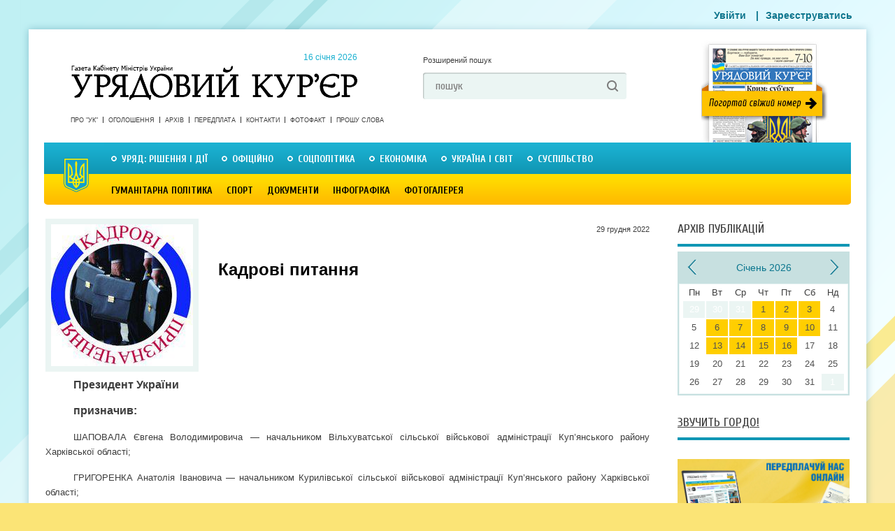

--- FILE ---
content_type: text/css
request_url: https://ukurier.gov.ua/static/css/main.css?v=0.9
body_size: 7184
content:
@import url(https://fonts.googleapis.com/css?family=Cuprum:400,400italic,700,700italic&subset=latin,cyrillic);

html, body, div, span, applet, object, iframe, h1, h2, h3, h4, h5, h6, p, blockquote, pre, a, abbr, acronym, address, big, cite, code,
del, dfn, em, img, ins, kbd, q, s, samp, small, strike, strong, sub, sup, tt, var, b, u, i, center, dl, dt, dd, ol, ul, li, fieldset, form, label, legend, table, caption, tbody, tfoot, thead, tr, th, td, article, aside, canvas, details, embed, figure, figcaption, footer, header, hgroup, menu, nav, output, ruby, section, summary,
time, mark, audio, video {margin: 0;padding: 0;border: 0;font-size: 100%;vertical-align: baseline}
article, aside, details, figcaption, figure, footer, header, hgroup, menu, nav, section, time {display: block}
body {line-height: 1}
:focus{outline:none}
blockquote, q {quotes: none}
blockquote:before, blockquote:after,
q:before, q:after {content: '';content: none}
table {border-collapse: collapse;border-spacing: 0}
button::-moz-focus-inner,
input::-moz-focus-inner {
  padding: 0;
  border: 0;
}

/*   end global reset  */
html{height:100%}
body{height:100%; font-family:Arial, "Helvetica CY", "Nimbus Sans L", sans-serif; font-size:14px; color:#3d3d3d; line-height:1.55; background:url(../images/bg.png) 50% 0 no-repeat #fbe476}

.main-nav > ul > li > a, 
.a-newspaper-today, 
input, 
button, 
.block .head h2, 
.title-popular, 
.yellow-link, 
.ul-fast-link, 
.top-news-title, 
.top-near-event{font-family:cuprum, sans-serif; font-weight:400 !important\9}
.no-opacity .main-nav > ul > li > a, 
.no-opacity .a-newspaper-today, 
.no-opacity input, 
.no-opacity button, 
.no-opacity .block .head h2, 
.no-opacity .title-popular, 
.no-opacity .yellow-link, 
.no-opacity .ul-fast-link, 
.no-opacity .top-news-title, 
.no-opacity .top-near-event{font-weight:normal !important}
.short-nav, 
.voting input[type=submit]{font-family: Tahoma, "Geneva CY", sans-serif;}
.poster-day-num .body, 
.poster-day-citate 
.blockquote-body{font-family: Georgia, "Century Schoolbook L", Serif;}

#header ul, 
.popular ul, 
.ul-articles-preview, 
.ul-video-preview, 
.photos-preview ul, 
.news-preview ul, 
.ul-fast-link, 
.ul-archive{list-style:none}

h1{font-size:24px; line-height:1.22; margin:0 0 20px; color:#000}
a{color:#3d3d3d; -moz-transition:color .25s; -webkit-transition:color .25s; -o-transition:color .25s; -ms-transition:color .25s; transition:color .25s}
a:hover{color:#0b768e}
.fl{float:left}
.fr{float:right}
.align-l{text-align:left}
.align-r{text-align:right}
.align-c{text-align:center}
.clearfix{.zoom:1}
.clearfix:after, .clearfix:before{content:"";clear:both;display:table}
.clear{clear:both; height:0}

[class*=ico-], 
.primary-nav > li > a:before, 
.ul-drop-nav li:before,  
.ul-video-preview .photo span:after, 
.cal-prev, 
.cal-next, 
.arrow-prev, 
.arrow-next{background-color:transparent; background-image: url(../images/sprite.png); background-repeat:no-repeat}
[class*=ico-]{display:inline-block; vertical-align:middle}
.ico-rss{width:18px; height:19px; background-position:0 -473px; margin-right:8px}
.ico-ask-small{width:14px; height:14px; background-position:0 0; margin-right:5px; position:relative; top:-2px}
.ico-rating{width:52px; height:38px; background-position:0 -355px; margin-right:5px; position:relative; top:-2px}
.ico-percents{width:41px; height:38px; background-position:0 -395px; margin-right:5px; position:relative; top:-2px}
.ico-president{width:50px; height:50px; background-position:0 -42px}
.ico-uryad-portal{width:50px; height:50px; background-position:0 -94px}
.ico-rada{width:50px; height:50px; background-position:0 -146px}
.ico-hotline{width:50px; height:50px; background-position:0 -198px}
.ico-budjet{width:50px; height:50px; background-position:0 -250px}
.ico-anticorrup{width:50px; height:50px; background-position:0 -302px}
.ico-photo{width:16px; height:14px; background-position:-36px 0; margin-right:6px; position:relative; top:-1px}
.ico-comments{width:16px; height:16px; background-position:-36px -16px; margin-right:6px}
.ico-print{width:16px; height:14px; background-position:-21px -486px; margin-right:6px; position:relative; top:-1px}
.ico-video{width:16px; height:14px; background-position:0 -494px; margin-right:6px; position:relative; top:-1px}
.ico-read-more{width:16px; height:14px; background-position:-36px -510px; margin-right:8px; position:relative; top:-1px}
.ico-read-articles{width:16px; height:14px; background-position:-36px -526px; margin-right:8px; position:relative; top:-1px}
.ico-advert{width:57px; height:58px; background-color:transparent; background-image: url(/static/images/sud.png); background-repeat:no-repeat}
.ico-train{width:57px; height:38px; background-color:transparent; background-image: url(/static/images/train.png); background-repeat:no-repeat}
.ico-covid{width:57px; height:38px; background-color:transparent; background-image: url(/static/images/covid.png); background-repeat:no-repeat; background-size: contain;}
.ico-femida{width:57px; height:38px; background-color:transparent; background-image: url(/static/images/femida.png); background-repeat:no-repeat; background-size: contain;}
.ico-ticket{width:57px; height:38px; background-color:transparent; background-image: url(/static/images/ticket.png); background-repeat:no-repeat; background-size: contain;}
.ico-ukrinform{width:50px; height:50px; background:url(../images/ukrinform.png);}

#wrap{position:relative; width:1222px; margin:0 auto -139px ;min-height:100%; background:url(../images/bg-main.png) 100% 0 repeat-y}

#header{background:url(../images/bg-main.png) 1px 0 no-repeat; padding:0 34px; margin:0 0 20px; position:relative; z-index:25}
	#header .logo{width:409px; height:53px; background:url(../images/logo.png) 0 0 no-repeat; text-decoration:none;text-indent:-9999px; float:left; position:relative; margin:90px 94px 23px 39px}
		#header .logo time{text-indent:0; position:absolute; right:0; top:-11px; line-height:14px; color:#1ab0d0; font-size:12px}

.short-nav{float:left; clear:left; width:auto; height:12px; white-space:nowrap; font-size:9px; margin:0 0 25px 38px; line-height:12px}
	.short-nav a{float:left; width:auto; position:relative; padding:0 7px 0 8px; text-transform:uppercase; text-decoration:none; }
	.short-nav a:before{content:""; position:absolute; left:0; top:1px; height:9px; background:#333; width:1px}
	.short-nav a:first-child{padding-left:0}
	.short-nav a:first-child:before{display:none}
	.short-nav a:hover{text-decoration:underline}

.head-search{float:left; width:291px; margin:75px 0 0}
.a-extended-search{font-size:11px; text-decoration:none}
.a-extended-search:hover{text-decoration:underline}
	.head-search form{margin:8px 0 0; width:291px; height:38px; background:url(../images/search.png) 0 0 no-repeat; position:relative}
	.head-search input[type=text]{position:absolute; left:16px; top:0; height:36px; line-height:36px; width:233px; border:0; font-size:16px; color:#7c7b7b; background:none}
	.head-search input[type=submit]{float:right; width:34px; height:38px; border:0; cursor:pointer; margin:0 4px 0 0; opacity:.99; filter:progid:DXImageTransform.Microsoft.Alpha(Opacity=99); background:none}

.a-newspaper-today{float:right; width:182px; height:162px; background:url(../images/newspaper-top.jpg) 0 0 no-repeat; text-decoration:none; margin:42px 32px 0 0; position:relative}


#header menu{position:absolute; top:14px; right:22px; font-size:14px; line-height:16px; font-weight:700; color:#0b768e}
	#header menu a{margin:0 10px; color:#0b768e; text-decoration:none; text-shadow:0 1px #fff}
	#header menu a:hover{color:#13a0bf; text-decoration:underline}

.main-nav{clear:both; width:1155px; background:url(../images/bg-menu.png) 0 0 no-repeat; margin:0 0 20px; height:89px}
	.main-nav > ul{position:relative; height:45px;}
	.main-nav > ul > li{float:left; width: auto;}
		.main-nav > ul > li > a{float:left;  line-height:42px; position:relative; text-decoration:none; font-size:14px; margin-top:3px; height:42px; text-transform:uppercase; font-weight:bold; background:url(../images/gradients.png) 0 42px repeat-x; -moz-transition:background-position .3s, color .3s; -webkit-transition:background-position .3s, color .3s; -o-transition:background-position .3s, color .3s; -ms-transition:background-position .3s, color .3s; transition:background-position .3s, color .3s}
		.secondary-nav > li > a{height:41px; line-height:40px}
		.main-nav > ul > li:hover > a{background-position:0 0; color:#129cba}
.primary-nav, 
.secondary-nav{padding-left:86px}
.primary-nav:hover, 
.secondary-nav:hover{z-index:4}
	.primary-nav > li > a{padding:0 10px 0 25px; color:#fff}
	.primary-nav > li > a:before{position:absolute; content:""; left:10px; top:16px; width:8px; height:8px; background-position:-24px -473px;}
	.main-nav > ul > li:hover > a:before{background-position:-35px -473px;}
	.secondary-nav > li > a{padding:0 10px; color:#000; font-size:12.58px}
.drop-nav{position:absolute; left:0; top:45px; z-index:10; background:#c7e0e0; padding:4px 4px 0; border-bottom:solid 4px #c7e0e0; width:1146px; overflow:hidden; display:table; display:none}
.secondary-nav .drop-nav{top:44px}
.ul-drop-nav{display:table-cell; vertical-align:top; width:267px; text-transform:uppercase; font-size:11px; padding:22px 26px 20px; background:#ebf5f3}
	.ul-drop-nav li{padding:0 0 12px 16px; position:relative}
	.ul-drop-nav li:before{content:""; position:absolute; left:0; top:5px; width:7px; height:6px; background-position:-45px -473px;}
	.ul-drop-nav a{text-decoration:none; color:#000}
	.ul-drop-nav a:hover{text-decoration:underline}
.drop-last-news{display:table-cell; vertical-align:top; width:315px; background: -webkit-gradient(linear, 0 0, 0 bottom, from(#c7e0e0), to(#b3d2d2)); background: -webkit-linear-gradient(#c7e0e0, #b3d2d2);background: -moz-linear-gradient(#c7e0e0, #b3d2d2); background: -ms-linear-gradient(#c7e0e0, #b3d2d2); background: -o-linear-gradient(#c7e0e0, #b3d2d2); background: linear-gradient(#c7e0e0, #b3d2d2); padding:22px 17px 20px 30px;}
.no-cssgradients .drop-last-news{background:url(../images/gradient-nav.png) 0 100% repeat-x}
.drop-last-title, .drop-top-news h2{font-weight:700; color:#0a7890; text-transform:uppercase; font-size:14px; margin:0 0 19px; line-height:1}
	.drop-last-news .a-more{font-size:11px; font-weight:700; text-decoration:none}
	.drop-last-news .a-more:hover{text-decoration:underline}
	.drop-last-news li{margin:18px 0 0; font-size:12.5px; line-height:1.45}
	.drop-last-news li:first-child{margin:0}
	.drop-last-news time{font-size:11px; margin:0 0 4px}
		.drop-last-news ul a{font-weight:bold; text-decoration:none; color:#000; padding:3px 0}
		.drop-last-news ul a:hover{text-decoration:underline}
.drop-top-news{display:table-cell; padding:22px 25px 20px 35px; text-align:justify; font-size:12.5px; line-height:1.35; color:#000}
	.drop-top-news img{float:left; margin:0 18px .75em 0}
	.drop-top-news img[align=left]{float:left; margin:0 18px .75em 0}
	.drop-top-news img[align=right]{float:right; margin:0 0 .75em 18px}
	.drop-top-news h2 a{text-decoration:none; color:#0a7890}
	.drop-top-news h2 a:hover{text-decoration:underline; color:#000}

#content{padding:0 36px 139px}

.col-right{float:right; width:246px; padding-bottom:1px}
.col-left{float:left; width:310px; margin:0 34px 0 0; padding-bottom:1px}
.col-center{float:left; width:526px; padding-bottom:1px}
.center-right{float:right; width:246px}
.center-left{float:left; width:246px}
.main-col{float:left; width:864px}
.top-news{float:left; width:529px; min-height:356px; margin:0 32px 42px 0}
.popular{float:left; width:312px; margin:0 0 42px; min-height:356px}
.top-near-event{float:right; width:248px; min-height:356px; margin:0 0 42px}
.col-right .top-near-event{float:none}

.popular{background:#ebf5f3; line-height:1.35}
.title-popular{background:#c7e0e0; height:45px; line-height:45px; text-transform:uppercase; color:#000; padding:0 24px 0 27px; font-size:18px; font-weight:400}
	.popular ul{padding:10px 90px 0 27px; font-size:12px}
	.popular li{margin-top:8px}
	.popular li:first-child{margin-top:0}
	.popular time{font-size:9px; color:#0b768e; margin:0 0 2px}
	.popular .stats{float:right; width:50px; line-height:17px; height:17px; text-align:center; background:#1096b4; font-weight:700; color:#fff; -moz-border-radius:2px; -webkit-border-radius:2px; border-radius:2px; margin:0 -66px 0 0; font-size:10px}
		.popular ul a{color:#000; text-decoration:none; padding:2px; font-weight:700}
		.popular ul a:hover{text-decoration:underline}

.top-near-event{background:url(../images/flag-248.jpg) 0 0 no-repeat #ebf5f3}

.ul-articles-preview{background:#ebf5f3; padding:10px 19px; position:relative}
	.ul-articles-preview li{border-top:solid 4px #c7e0e0; font-size:12.5px; line-height:1.45; position:relative; height:130px; overflow:hidden; width:100%}
	.front .ul-articles-preview li:after{content:""; position:absolute; left:0; bottom:0; width:100%; height:114px; background:url(../images/shadow-news.png) 0 100% repeat-x}
	.ul-articles-preview li:hover:after{display:none}
	.ul-articles-preview li > div{position:relative; overflow:hidden; width:100%; padding:18px 0 10px}
	.no-front .ul-articles-preview li{padding:18px 0 10px; height:auto !important;}
	.ul-articles-preview li:first-child > div{padding-top:8px}
	.no-front .ul-articles-preview li:first-child{padding-top:8px}
	.ul-articles-preview li:first-child{border:0;}
	.ul-articles-preview h3{font-size:14px; line-height:18px; margin:0 0 8px}
		.ul-articles-preview h3 a{text-decoration:none; color:#0b768e; text-shadow:0 1px 1px #fff; padding:2px 0}
		.ul-articles-preview h3 a:hover{color:#000; text-decoration:underline}
	.ul-articles-preview p{margin:0 0 1em}
	.ul-articles-preview footer{margin:45px 0 0; font-size:9px; height:16px; line-height:16px}

.ul-video-preview li{margin:20px 0 0}
.ul-video-preview li:first-child{margin:0}
.ul-video-preview a{display:table; width:100%; color:#000; text-decoration:none; font-size:12px; line-height:16px}
.ul-video-preview .photo{display:table-cell; width:80px; vertical-align:top}
	.ul-video-preview .photo span{position:relative; display:inline-block}
	.ul-video-preview .photo span:after{position:absolute; left:50%; top:50%; z-index:4; width:34px; height:34px; background-position:0 -436px; content:""; margin:-18px 0 0 -17px}
	.ul-video-preview .photo img{-moz-border-radius:2px; -webkit-border-radius:2px; border-radius:2px}
.ul-video-preview strong{display:table-cell; vertical-align:middle; padding-left:18px}
	.ul-video-preview a:hover strong{text-decoration:underline}

.news-preview h3{font-size:14px; line-height:18px; margin:0 0 10px}
	.news-preview h3 a{color:#000; text-decoration:none; padding:2px 0}
	.news-preview h3 a:hover{color:#0b768e; text-decoration:underline}
.news-preview ul{font-size:12.5px; line-height:1.45}
.news-preview li{ border-bottom:solid 4px #c7e0e0; position:relative;  height:400px; overflow:hidden}
.news-preview li > div{padding-top:16px}
.news-preview li:after{content:""; position:absolute; bottom:0; left:0; width:100%; height:105px; background:url(../images/shadow-article.png) 0 100% repeat-x;}
.news-preview li:hover:after{display:none}
.news-preview li:first-child{padding-top:0}
.news-preview li:first-child > div{padding-top:0}
	.news-preview ul img{max-width:100%; display:block; margin:0 0 10px}
	.news-preview ul p{margin:0 0 6px}
	.news-preview ul footer{height:34px; line-height:34px; font-size:9px}

[class*=poster-day-]{min-height:350px; padding-bottom:7px; border-bottom:solid 4px #c7e0e0}
	[class*=poster-day-] .head{border-bottom:solid 4px #1096b4}
	.poster-day-num .body, .poster-day-citate .blockquote-body{height:200px; width:246px; display:table-cell; vertical-align:middle; text-align:center; padding:0 !important; border:0 !important}
	.poster-day-citate .blockquote-body{height:178px; font-size:19px; line-height:26px; font-style:italic}
	.poster-day-citate .body{height:200px; display:table-cell; vertical-align:top; padding:0 !important; border:0 !important}
	.poster-day-citate blockquote small{display:block; text-align:right; font-size:12px; font-weight:700}
	[class*=poster-day-] .num{font-size:45px; display:block; position:relative; top:-10px; line-height:1}
	[class*=poster-day-] small{font-size:22px; display:block; line-height:1}
.poster-desc{color:#fff; background:#1096b4; padding:8px 20px; font-size:12px; line-height:1.25; position:relative; min-height:77px; margin-top:20px}
.poster-desc:before{content:""; position:absolute; left:26px; top:-24px; border:solid 12px transparent; border-bottom-color:#1096b4}

.voting{background:#ebf5f3; padding:16px 0 0}
	.voting h3{font-size:14px; line-height:18px; color:#0b768e; text-transform:uppercase; margin:0 22px 25px}
	.voting form label{margin:0 22px 12px; display:block; font-size:12px; font-weight:bold}
	.voting form label input{margin:0 15px 0 0; padding:0; float:left}
	.voting .link-result{margin:30px 22px 12px 0; text-align:right; font-size:9px}
		.voting .link-result a{text-decoration:none}
		.voting .link-result a:hover{text-decoration:underline}
	.voting .action-line{background:#c7e0e0; padding:14px 0; text-align:center}
	.voting input[type=submit]{background:#0b768e; font-size:12px; color:#fff; padding:0 16px; overflow:auto; height:28px; -moz-border-radius:2px; -webkit-border-radius:2px; border-radius:2px; border:0; cursor:pointer; font-weight:bold}
	.voting input[type=submit]:hover{background:#065b6e}

#calendar{background:#c7e0e0; padding:0 2px 2px}
.cal-head{height:46px; position:relative}
.cal-title{color:#0b768e; text-align:center; line-height:46px; font-weight:normal}
.cal-body{padding:2px 4px; background:#fff; border:solid 1px #ecf5f5}
	#calendar table{width:100%; background:#fff}
		#calendar table th{font-size:13px; font-weight:normal; font-size:13px; text-align:center}
	#calendar table td{border:solid 2px #fff; text-align:center; font-size:13px; color:#505050}
	#calendar table span{display:block; height:24px; line-height:24px; width:31px}
	#calendar table a{display:block; height:24px; line-height:24px; text-decoration:none; color:#505050; background:#ffce00; width:31px}
	#calendar table a:hover{color:#fff; background:#0b768e}
	.cal-disabled-day{background:#ebf5f3; color:#fff !important}
.cal-prev{float:left; width:14px; height:23px; background-position:0 -18px; margin:11px 0 0 12px}
.cal-next{float:right; width:14px; height:23px; background-position:-17px -18px; margin:11px 12px 0 0}

.photos-preview ul{margin:-12px 0 0 -13px}
.photos-preview li{float:left; margin:12px 0 0 13px}

.block{margin:0 0 20px}
	.block .head{min-height:30px; padding-top:10px}
		.block .head .a-more{float:right; font-size:11px; text-decoration:none; margin:3px 0 0}
		.block .head h2{text-transform:uppercase; font-weight:400; font-size:18px; line-height:1}
	.block .body{border-top:solid 4px #1096b4; padding:7px 0 0}

.temp-img{display:block}
.yellow-link{display:table-cell; vertical-align:middle; height:81px; width:246px; text-decoration:none; color:#000; font-weight:700; background:url(../images/yellow-grad.png) 0 0 repeat-y; font-size:16.65px; text-transform:uppercase; line-height:1.2}
	.yellow-link span{font-size:23px}
	.yellow-link strong{display:inline-block; vertical-align:top; width:154px; font-weight:700; font-weight:400\9}
	.yellow-link i{display:inline-block; vertical-align:top; margin:0 10px 0 16px}
	.yellow-link .ico-percents{margin-right:20px; top:3px; left:2px}

.ul-fast-link{padding:14px 0}
	.ul-fast-link li{margin:21px 0 0}
	.ul-fast-link li:first-child{margin:0}
	.ul-fast-link [class*=ico-]{display:table-cell; width:50px; vertical-align:top}
	.ul-fast-link span{display:table-cell; vertical-align:middle; padding-left:15px}
	.ul-fast-link a{display:table; width:100%; text-decoration:none; font-size:15px; text-transform:uppercase; line-height:18px; color:#0b768e; -moz-transition:none; -webkit-transition:none; -o-transition:none; -ms-transition:none; transition:none}
	.ul-fast-link p{cursor:pointer;display:table; width:100%; text-decoration:none; font-size:15px; text-transform:uppercase; line-height:18px; color:#0b768e; -moz-transition:none; -webkit-transition:none; -o-transition:none; -ms-transition:none; transition:none}
	.ul-fast-link small{font-size:12px;}
	.ul-fast-link strong{font-size:19px; display:block}
		.ul-fast-link a:hover span{text-decoration:underline; color:#000}

.top-news .head{height:45px;}
#top-news-pager{float:right; text-align:right}
#top-news-pager a{display:inline-block; width:11px; height:11px; font-size:0; line-height:0; text-indent:-999px; overflow:hidden; background-color:#c7e0e0; -moz-border-radius:2px; -webkit-border-radius:2px; border-radius:2px; margin-left:10px; -moz-transition:background-color .25s; -webkit-transition:background-color .25s; -o-transition:background-color .25s; -ms-transition:background-color .25s; transition:background-color .25s}
#top-news-pager a:hover, #top-news-pager .activeSlide{background-color:#1096b4}
.top-news-title{text-transform:uppercase; font-size:18px; line-height:1; font-weight:400; padding:12px 0 0}
#top-news-slider{width:529px !important; height:311px !important; overflow:hidden; position:relative}
	#top-news-slider article{height:297px !important; background:#ebf5f3; padding:14px 20px 0 25px; position:relative; font-size:12.5px; line-height:1.4}
		#top-news-slider footer{position:absolute; left:0; bottom:0; width:100%; -moz-box-sizing:border-box; -webkit-box-sizing:border-box; box-sizing:border-box; height:45px; background:#c7e0e0; font-size:11px; padding:14px 20px 0 25px}
	#top-news-slider h2{font-size:24px; line-height:1.2; margin:0 0 12px}
		#top-news-slider h2 a{text-decoration:none; color:#000}
		#top-news-slider h2 a:hover{color:#0b768e}
		#top-news-slider article img{float:left; width:auto; margin:0 20px 1em 0; max-height:150px; max-width:150px; width:auto !important; height:auto !important}
		#top-news-slider article time{float:right; margin:10px 0 0; font-size:9px}
	#top-news-slider footer a{text-decoration:none; color:#000}
	#top-news-slider footer a:hover span{text-decoration:underline}

.top-near-event{position:relative; font-weight:bold}
.event-date{color:#fff; font-size:27px; padding:24px 0 2px; line-height:1; text-transform:uppercase}
.event-time{color:#fff; font-size:23px; line-height:1.25; margin-bottom:30px}
.event-name{font-size:16px; text-transform:uppercase; padding:0 20px; margin:0 0 10px; line-height:1.3}
.event-desc{color:#000; text-transform:uppercase; font-size:16px; line-height:1.3; padding:0 14px}
	.event-desc small{text-transform:none}
.event-addr{position:absolute; bottom:0; left:0; width:100%; padding-bottom:20px; font-size:14px; line-height:16px}

.main-col > .block:first-child .head{padding-top:6px}
.main-col .ul-articles-preview{background:none; padding:0; margin:0 0 20px; border-bottom:solid 4px #c7e0e0}
	.main-col .ul-articles-preview li{padding:17px 22px 18px; font-size:14px; line-height:1.6; width:auto !important}
	.main-col .ul-articles-preview li:first-child{padding-top:9px}
	.main-col .ul-articles-preview header{font-size:11px}
	.main-col .ul-articles-preview h3{font-size:16px; line-height:21px; margin-bottom:13px}
		.main-col .ul-articles-preview h3 a{color:#000; margin-right:10px}
		.main-col .ul-articles-preview h3 a i{margin-right:0}
		.ul-articles-preview header time{float:right; margin:0 0 18px}
		.ul-articles-preview header .author{margin:0 0 18px}
	.ul-articles-preview footer{font-size:11px; margin-top:32px}
		.ul-articles-preview footer a{text-decoration:none}
		.ul-articles-preview footer a:hover span{text-decoration:underline}

.pager{padding:0 173px; margin:30px 0}
.pager-prev, 
.pager-next{width:161px; height:29px; line-height:29px; padding:0; border:solid 1px #cdcdcd; -moz-border-radius:3px; -webkit-border-radius:3px; border-radius:3px; font-weight:bold; font-size:12px; color:#5a5a5a; text-decoration:none; text-align:center; -moz-transition:all .25s; -webkit-transition:all .25s; -o-transition:all .25s; -ms-transition:all .25s; transition:all .25s}
.pager-prev{float:left; margin-left:-173px}
.pager-next{float:right; margin-right:-173px}
.pager-prev:hover, 
.pager-next:hover{background:#0b768e; border-color:#0b768e; color:#fff}
.arrow-prev, 
.arrow-next{width:14px; height:14px; display:inline-block; vertical-align:middle; position:relative; top:-1px}
.arrow-prev{background-position:0 -510px; margin-right:10px}
.arrow-next{background-position:0 -526px; margin-left:10px}
	.pager-prev:hover .arrow-prev{background-position:-19px -526px;}
	.pager-next:hover .arrow-next{background-position:-19px -510px;}
.pager-body{text-align:center; height:31px; line-height:31px; font-size:14px; font-family: Verdana, "Geneva CY", "DejaVu Sans", sans-serif;}
.pager-divider{margin:0 5px}
	.pager-body span{margin:0 5px}
	.pager-body a{text-decoration:none}
	.pager-body a:hover{text-decoration:underline}

.archive .head h2{margin-right:36px}
.archive .head a{text-decoration:none}
.archive .head a:hover{text-decoration:underline}
.archive .head .current{color:#0b768e; font-weight:700}

.body > .ul-archive{margin-top:-7px}
.ul-archive{border-bottom:solid 4px #c7e0e0}
.ul-archive li{overflow:hidden; padding:19px 0}
.ul-archive li > span,
.ul-archive li > time, 
.ul-archive li > a, 
.ul-archive li > div{float:left; width:auto; height:29px; line-height:29px; border-left:solid 1px #676660; padding:0 29px; font-size:16px}
.ul-archive a{text-decoration:none}
.ul-archive a:hover span{text-decoration:underline}
.ul-archive li > :first-child{border-left:0}
.ul-archive li:nth-child(even){background:#ebf5f3}
.ul-archive li.even{background:#ebf5f3}
.ul-archive.archive-docs li > span,
.ul-archive.archive-docs li > time, 
.ul-archive.archive-docs li > a, 
.ul-archive.archive-docs li > div{float:none; height:auto; border:0; vertical-align:top; display:inline-block;}
.ul-archive.archive-docs li{}
.ul-archive.archive-docs li > time{}
.ul-archive.archive-docs li > a{text-decoration:underline;}
.ul-archive.archive-docs li > span{margin:0 0 8px; width:480px; border-left:solid 1px #676660; border-right:solid 1px #676660}

.article-body{font-size:16px; line-height:1.35}
	.article-body p{margin:0 0 1em; text-indent:2.5em; text-align:justify}
.page header{overflow:hidden; margin:0 0 8px}
.header-photo{float:left; border:solid 8px #ebf5f3; margin:0 28px 0 0}
.header-body{overflow:hidden; position:relative; padding-top:44px}
.article-author, .article-pubdate{position:absolute; left:0; top:7px; font-size:11px}
.article-pubdate{left:auto; right:0}
.article-tag, .article-tag a{text-transform:uppercase; font-size:14px; font-weight:700; color:#0b768e; margin:0 0 14px}
.article-tag a{text-decoration:none; margin:0}
.article-tag a:hover{text-decoration:underline; color:#111}
.article-intro{font-size:16px; font-weight:700; line-height:1.25}
.article-media{display:table; background:#ebf5f3; padding:11px; width:1px; font-size:11px; text-align:center; margin:auto}
.article-media > span{display:table-row; font-size:0}
.article-media figcaption{display:table-row}
.article-media figcaption span{display:table-cell; padding:9px 12px 0}
.article-media.fr{margin:0 0 1em 18px}
.article-media.fl{margin:0 18px 1em 0}
.page footer{padding:20px 0 45px; border-bottom:solid 4px #1096b4; margin:0 0 22px; font-size:11px}
.page footer:after{content:""; clear:both; display:block}
.page .f-social{float:left; margin:0}
.page .f-social .item-social{float:right}

.article-comments{padding:0 0 60px}

.comments-title,
.comments h3{font-size:16px; padding-left:27px; font-weight:400; margin:0 0 22px; position:relative}
.comments-title:before{position:absolute; left:0; top:4px; width:16px; height:16px; background:url(../images/sprite.png) 0 -544px no-repeat; content:""}
.comments{margin:0 0 40px}
	.comments h3{padding-left:0}
	.article-comments p{margin:0 0 1em; font-size:11px; color:#7c7b7b}
.comments_item + .comments_item{margin-top:25px}
	.comments_item p{font-size:14px; line-height:1.15; color:#3d3d3d}
.comments_divider{margin:0 6px}
	.comments_item header{margin:0 0 6px}
		.comments_item header time{display:inline; color:#807f7f}
.sub-comment{margin:16px 0 0 24px !important}

.comments-form{margin:35px 0 10px; padding-bottom:65px; border-bottom:solid 4px #c7e0e0}
	.comments-form input[type=text],
	.comments-form textarea{padding:0 16px; background:#ebf5f3; border-radius:3px; border:0; -moz-box-shadow:inset 1px 1px rgba(0, 0, 0, .26); -webkit-box-shadow:inset 1px 1px rgba(0, 0, 0, .26); box-shadow:inset 1px 1px 1px rgba(0, 0, 0, .26); font:12px/18px arial, sans-serif; vertical-align:top; -moz-box-sizing:border-box; -webkit-box-sizing:border-box; box-sizing:border-box; color:#7c7b7b}
	.comments-form input[type=text]:focus,
	.comments-form textarea:focus{color:#000}
	.comments-form input[type=text]{height:36px; line-height:36px;}
	.no-boxshadow .comments-form input[type=text],
	.no-boxshadow .comments-form textarea{border:solid 1px #bec6c4}
	.comments-form textarea{padding:8px 16px}
.comments-form_item + .comments-form_item{margin-top:20px}
.commetns_input-name{width:292px}
.comments_input-captcha{width:168px}
.commetns_area{width:100%}
	.comments-form input[type=submit], .comments-form input[type=reset]{vertical-align:top; width:141px; height:36px; border:0; background:#0b768e; color:#fff; font:12px arial, sans-serif; cursor:pointer; float:right; border-radius:3px}
	.comments-form input[type=reset]{float:none;}
	.comments-form input[type=submit]:hover, .comments-form input[type=reset]:hover{background:#065b6e}
.comments_divider-arrow{display:inline-block; width:16px; height:16px; vertical-align:top; margin:0 16px; background:url(../images/sprite.png) -36px -544px no-repeat; position:relative; top:10px}

#footer{position:relative; z-index:3; width:1154px; padding:0 34px; margin:auto;}
	#footer .wrap{height:108px; margin:auto; border-top:solid 4px #d8d8d8; border-bottom:solid 13px #ffc200; padding:14px 0 0}
.f-social{float:right; margin:0 0 25px}
	.f-social .item-social{float:right; padding:0 7px; border-right:dotted 1px #bbb3b9; height:20px}
	.f-social .item-social:first-child{padding-right:0; border-right:0}
.f-links{float:left; font-size:11px; margin:0 0 25px}
	.f-links a{text-decoration:none}
	.f-links a:hover{text-decoration:underline}
.f-content{clear:both; font-size:9px; line-height:15px}

#overlay{position:fixed; left:0; top:0; width:100%; height:100%; rgba(0,0,0,0); z-index:1234; display:none}
.popup{position:fixed; width:300px; padding:35px 44px; background:#fff; border-radius:6px; box-shadow:0 5px 12px rgba(0, 0, 0, .35); top:30%; left:0; right:0; margin:auto; z-index:12345; border:solid 2px #1096b4; display:none}
.popup-close{position:absolute; right:14px; top:10px; font-size:22px; text-decoration:none; line-height:1}
	.popup .controls{padding:0 0 0 90px}
	.popup .controls + .controls{margin-top:14px}
		.popup .controls .label{float:left; width:80px; margin-left:-90px; text-align:right; line-height:18px; padding-top:5px}
		.popup .controls-group input[type=text],
		.popup .controls-group input[type=password]{-moz-box-sizing:border-box; -webkit-box-sizing:border-box; box-sizing:border-box; width:100%; padding:0 8px; background:#fff; border:solid 1px #1096b4; height:30px; line-height:30px}
		.popup .controls-group input[type=submit]{width:80px; height:30px; border:0; background:#0b768e; color:#fff; font:bold 14px arial, sans-serif; cursor:pointer}
		.popup .controls-group input[type=submit]:hover{background:#065b6e}
	.popup .controls-group a{margin-right:12px; font-size:12px}

.msg-test{position:absolute; top:52px; left:73px; font-size:14px; color:#f00; line-height:1.2}
.no-front .col-right > .block:first-child .head{padding-top:6px}
.block .head h2 a{text-decoration:none;}

.calendar-box{position:relative;}
.cal-title{cursor:pointer;}
#cal-select-date{position:absolute; width:100%; left:0; top:46px; bottom:0; z-index:5; background:#c7e0e0; display:none;}
	#cal-select-date .years,
	#cal-select-date .monthes{position:absolute; top:0; left:0}
	#cal-select-date a{float:left; width:78px; margin:1px; background:#0b768e; color:#fff; height:34px; line-height:34px; color:#fff; text-align:center; text-decoration:none; position:relative; left:3px; font-size:13px}
	#cal-select-date a:hover{background:#0d8ca8}
.archive .head select{width:120px; padding:1px; margin-right:16px}
.archive .head input[type=text]{width:70px; padding:1px 6px; height:18px; line-height:18px; margin:0; border:solid 1px #999; vertical-align:middle;}
.archive .head input[type=submit]{background:#0b768e; font-size:12px; color:#fff; padding:0 12px; overflow:auto; height:22px; -moz-border-radius:2px; -webkit-border-radius:2px; border-radius:2px; border:0; cursor:pointer; font-weight:bold; vertical-align:middle;}
.archive .head input[type=submit]:hover{background:#065b6e}
.archive .head nav form{position:relative; top:-3px}

.article-video {
	background: #ebf5f3;
	margin: 0 0 20px;
	padding: 10px;
}

.article-video figure {
	position: relative;
	width: 100%;
	padding: 0 0 56.25%;
	margin: 0;
	height: 0;
}

.article-video figure p,
.article-video figure iframe,
.article-video figure video {
	position: absolute;
	left: 0;
	top: 0;
	width: 100%;
	height: 100%;
	margin: 0;
}
.article-video figure iframe,
.article-video figure video {
	z-index: 12;
}






/**/
